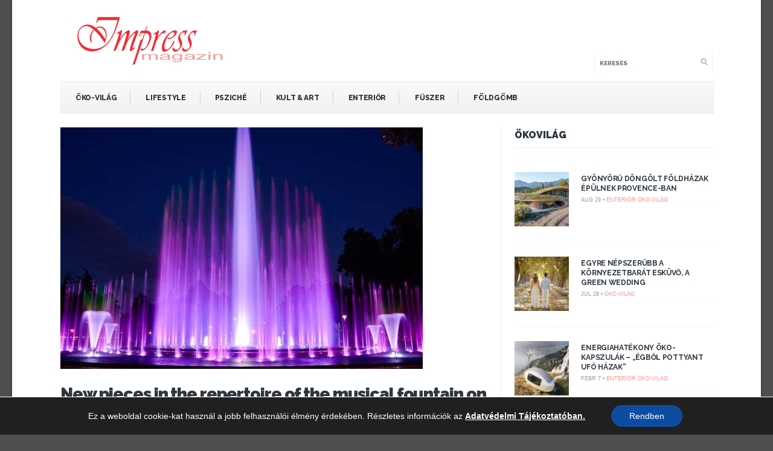

--- FILE ---
content_type: text/html; charset=UTF-8
request_url: https://impressmagazin.hu/new-pieces-in-the-repertoire-of-the-musical-fountain-on-margaret-island/
body_size: 16320
content:
<!DOCTYPE html>
<!--[if IE 6]>
<html id="ie6" lang="hu">
<![endif]-->
<!--[if IE 7]>
<html id="ie7" lang="hu">
<![endif]-->
<!--[if IE 8]>
<html id="ie8" lang="hu">
<![endif]-->
<!--[if !(IE 6) | !(IE 7) | !(IE 8)  ]><!-->
<html lang="hu">
<!--<![endif]-->
<head>
<meta charset="utf-8" />
<title>New pieces in the repertoire of the musical fountain on Margaret Island  - Impress Magazin</title>

<!-- Set the viewport width to device width for mobile -->


<meta name="viewport" content="width=device-width, initial-scale=1, maximum-scale=1" />



<link href='//fonts.googleapis.com/css?family=Abril+Fatface|Source+Sans+Pro:400,900,700|Roboto:900|BenchNine:700|Karla:700|Armata|Raleway:200:300:400:600,700,800,900|Stint+Ultra+Condensed|Merriweather|Arbutus+Slab|Open+Sans+Condensed:700|Archivo+Black|Carrois+Gothic|Patua+One|Questrial|Marvel:400,700|Gudea:400,700,400italic|Bitter:400,700,400italic|Passion+One:400,700|Jockey+One|Quicksand:400,300,700|Terminal+Dosis:400,800,300,600|Sansita+One|Changa+One|Paytone+One|Dorsa|Rochester|Bigshot+One|Open+Sans:300:400:600:700:800|Merienda+One|Six+Caps|Bevan|Oswald:700|Vidaloka|Droid+Sans|Josefin+Sans|Dancing+Script:400,700|Abel|Rokkitt|Droid+Serif' rel='stylesheet' type='text/css'/>
<meta name='robots' content='index, follow, max-image-preview:large, max-snippet:-1, max-video-preview:-1' />

	<!-- This site is optimized with the Yoast SEO plugin v19.13 - https://yoast.com/wordpress/plugins/seo/ -->
	<link rel="canonical" href="https://impressmagazin.hu/new-pieces-in-the-repertoire-of-the-musical-fountain-on-margaret-island/" />
	<meta property="og:locale" content="hu_HU" />
	<meta property="og:type" content="article" />
	<meta property="og:title" content="New pieces in the repertoire of the musical fountain on Margaret Island  - Impress Magazin" />
	<meta property="og:description" content="The musical fountain will be playing the already familiar list of musical pieces" />
	<meta property="og:url" content="https://impressmagazin.hu/new-pieces-in-the-repertoire-of-the-musical-fountain-on-margaret-island/" />
	<meta property="og:site_name" content="Impress Magazin" />
	<meta property="article:publisher" content="https://www.facebook.com/impressmagazin.hu/" />
	<meta property="article:published_time" content="2013-11-17T01:32:46+00:00" />
	<meta property="article:modified_time" content="2015-09-05T13:22:40+00:00" />
	<meta property="og:image" content="https://impressmagazin.hu/wp-content/uploads/2014/04/szerklead-szokokut.jpg" />
	<meta property="og:image:width" content="600" />
	<meta property="og:image:height" content="500" />
	<meta property="og:image:type" content="image/jpeg" />
	<meta name="author" content="Fazakas Virág" />
	<meta name="twitter:label1" content="Szerző:" />
	<meta name="twitter:data1" content="Fazakas Virág" />
	<meta name="twitter:label2" content="Becsült olvasási idő" />
	<meta name="twitter:data2" content="1 perc" />
	<script type="application/ld+json" class="yoast-schema-graph">{"@context":"https://schema.org","@graph":[{"@type":"WebPage","@id":"https://impressmagazin.hu/new-pieces-in-the-repertoire-of-the-musical-fountain-on-margaret-island/","url":"https://impressmagazin.hu/new-pieces-in-the-repertoire-of-the-musical-fountain-on-margaret-island/","name":"New pieces in the repertoire of the musical fountain on Margaret Island - Impress Magazin","isPartOf":{"@id":"https://impressmagazin.hu/#website"},"primaryImageOfPage":{"@id":"https://impressmagazin.hu/new-pieces-in-the-repertoire-of-the-musical-fountain-on-margaret-island/#primaryimage"},"image":{"@id":"https://impressmagazin.hu/new-pieces-in-the-repertoire-of-the-musical-fountain-on-margaret-island/#primaryimage"},"thumbnailUrl":"https://impressmagazin.hu/wp-content/uploads/2014/04/szerklead-szokokut.jpg","datePublished":"2013-11-17T01:32:46+00:00","dateModified":"2015-09-05T13:22:40+00:00","author":{"@id":"https://impressmagazin.hu/#/schema/person/d9c6f11710e759face5679e6fb0dfd61"},"breadcrumb":{"@id":"https://impressmagazin.hu/new-pieces-in-the-repertoire-of-the-musical-fountain-on-margaret-island/#breadcrumb"},"inLanguage":"hu","potentialAction":[{"@type":"ReadAction","target":["https://impressmagazin.hu/new-pieces-in-the-repertoire-of-the-musical-fountain-on-margaret-island/"]}]},{"@type":"ImageObject","inLanguage":"hu","@id":"https://impressmagazin.hu/new-pieces-in-the-repertoire-of-the-musical-fountain-on-margaret-island/#primaryimage","url":"https://impressmagazin.hu/wp-content/uploads/2014/04/szerklead-szokokut.jpg","contentUrl":"https://impressmagazin.hu/wp-content/uploads/2014/04/szerklead-szokokut.jpg","width":600,"height":500},{"@type":"BreadcrumbList","@id":"https://impressmagazin.hu/new-pieces-in-the-repertoire-of-the-musical-fountain-on-margaret-island/#breadcrumb","itemListElement":[{"@type":"ListItem","position":1,"name":"Kezdőlap","item":"https://impressmagazin.hu/"},{"@type":"ListItem","position":2,"name":"New pieces in the repertoire of the musical fountain on Margaret Island"}]},{"@type":"WebSite","@id":"https://impressmagazin.hu/#website","url":"https://impressmagazin.hu/","name":"Impress Magazin","description":"","potentialAction":[{"@type":"SearchAction","target":{"@type":"EntryPoint","urlTemplate":"https://impressmagazin.hu/?s={search_term_string}"},"query-input":"required name=search_term_string"}],"inLanguage":"hu"},{"@type":"Person","@id":"https://impressmagazin.hu/#/schema/person/d9c6f11710e759face5679e6fb0dfd61","name":"Fazakas Virág","url":"https://impressmagazin.hu/author/fazakasvirag/"}]}</script>
	<!-- / Yoast SEO plugin. -->


<link rel='dns-prefetch' href='//s.w.org' />
<link rel="alternate" type="application/rss+xml" title="Impress Magazin &raquo; hírcsatorna" href="https://impressmagazin.hu/feed/" />
<link rel="alternate" type="application/rss+xml" title="Impress Magazin &raquo; hozzászólás hírcsatorna" href="https://impressmagazin.hu/comments/feed/" />
<script type="text/javascript">
window._wpemojiSettings = {"baseUrl":"https:\/\/s.w.org\/images\/core\/emoji\/13.1.0\/72x72\/","ext":".png","svgUrl":"https:\/\/s.w.org\/images\/core\/emoji\/13.1.0\/svg\/","svgExt":".svg","source":{"concatemoji":"https:\/\/impressmagazin.hu\/wp-includes\/js\/wp-emoji-release.min.js?ver=5.9.12"}};
/*! This file is auto-generated */
!function(e,a,t){var n,r,o,i=a.createElement("canvas"),p=i.getContext&&i.getContext("2d");function s(e,t){var a=String.fromCharCode;p.clearRect(0,0,i.width,i.height),p.fillText(a.apply(this,e),0,0);e=i.toDataURL();return p.clearRect(0,0,i.width,i.height),p.fillText(a.apply(this,t),0,0),e===i.toDataURL()}function c(e){var t=a.createElement("script");t.src=e,t.defer=t.type="text/javascript",a.getElementsByTagName("head")[0].appendChild(t)}for(o=Array("flag","emoji"),t.supports={everything:!0,everythingExceptFlag:!0},r=0;r<o.length;r++)t.supports[o[r]]=function(e){if(!p||!p.fillText)return!1;switch(p.textBaseline="top",p.font="600 32px Arial",e){case"flag":return s([127987,65039,8205,9895,65039],[127987,65039,8203,9895,65039])?!1:!s([55356,56826,55356,56819],[55356,56826,8203,55356,56819])&&!s([55356,57332,56128,56423,56128,56418,56128,56421,56128,56430,56128,56423,56128,56447],[55356,57332,8203,56128,56423,8203,56128,56418,8203,56128,56421,8203,56128,56430,8203,56128,56423,8203,56128,56447]);case"emoji":return!s([10084,65039,8205,55357,56613],[10084,65039,8203,55357,56613])}return!1}(o[r]),t.supports.everything=t.supports.everything&&t.supports[o[r]],"flag"!==o[r]&&(t.supports.everythingExceptFlag=t.supports.everythingExceptFlag&&t.supports[o[r]]);t.supports.everythingExceptFlag=t.supports.everythingExceptFlag&&!t.supports.flag,t.DOMReady=!1,t.readyCallback=function(){t.DOMReady=!0},t.supports.everything||(n=function(){t.readyCallback()},a.addEventListener?(a.addEventListener("DOMContentLoaded",n,!1),e.addEventListener("load",n,!1)):(e.attachEvent("onload",n),a.attachEvent("onreadystatechange",function(){"complete"===a.readyState&&t.readyCallback()})),(n=t.source||{}).concatemoji?c(n.concatemoji):n.wpemoji&&n.twemoji&&(c(n.twemoji),c(n.wpemoji)))}(window,document,window._wpemojiSettings);
</script>
<style type="text/css">
img.wp-smiley,
img.emoji {
	display: inline !important;
	border: none !important;
	box-shadow: none !important;
	height: 1em !important;
	width: 1em !important;
	margin: 0 0.07em !important;
	vertical-align: -0.1em !important;
	background: none !important;
	padding: 0 !important;
}
</style>
	<link rel='stylesheet' id='style-css'  href='https://impressmagazin.hu/wp-content/themes/bolid/style.css?ver=5.9.12' type='text/css' media='all' />
<link rel='stylesheet' id='prettyPhoto-css'  href='https://impressmagazin.hu/wp-content/themes/bolid/styles/prettyPhoto.css?ver=5.9.12' type='text/css' media='all' />
<link rel='stylesheet' id='font-awesome.min-css'  href='https://impressmagazin.hu/wp-content/themes/bolid/styles/font-awesome.min.css?ver=5.9.12' type='text/css' media='all' />
<link rel='stylesheet' id='font-awesome-ie7-css'  href='https://impressmagazin.hu/wp-content/themes/bolid/styles/font-awesome-ie7.css?ver=5.9.12' type='text/css' media='all' />
<link rel='stylesheet' id='mobile.start-css'  href='https://impressmagazin.hu/wp-content/themes/bolid/styles/mobile.start.css?ver=5.9.12' type='text/css' media='all' />
<link rel='stylesheet' id='mobile-css'  href='https://impressmagazin.hu/wp-content/themes/bolid/styles/mobile.css?ver=5.9.12' type='text/css' media='all' />
<link rel='stylesheet' id='wp-block-library-css'  href='https://impressmagazin.hu/wp-includes/css/dist/block-library/style.min.css?ver=5.9.12' type='text/css' media='all' />
<style id='global-styles-inline-css' type='text/css'>
body{--wp--preset--color--black: #000000;--wp--preset--color--cyan-bluish-gray: #abb8c3;--wp--preset--color--white: #ffffff;--wp--preset--color--pale-pink: #f78da7;--wp--preset--color--vivid-red: #cf2e2e;--wp--preset--color--luminous-vivid-orange: #ff6900;--wp--preset--color--luminous-vivid-amber: #fcb900;--wp--preset--color--light-green-cyan: #7bdcb5;--wp--preset--color--vivid-green-cyan: #00d084;--wp--preset--color--pale-cyan-blue: #8ed1fc;--wp--preset--color--vivid-cyan-blue: #0693e3;--wp--preset--color--vivid-purple: #9b51e0;--wp--preset--gradient--vivid-cyan-blue-to-vivid-purple: linear-gradient(135deg,rgba(6,147,227,1) 0%,rgb(155,81,224) 100%);--wp--preset--gradient--light-green-cyan-to-vivid-green-cyan: linear-gradient(135deg,rgb(122,220,180) 0%,rgb(0,208,130) 100%);--wp--preset--gradient--luminous-vivid-amber-to-luminous-vivid-orange: linear-gradient(135deg,rgba(252,185,0,1) 0%,rgba(255,105,0,1) 100%);--wp--preset--gradient--luminous-vivid-orange-to-vivid-red: linear-gradient(135deg,rgba(255,105,0,1) 0%,rgb(207,46,46) 100%);--wp--preset--gradient--very-light-gray-to-cyan-bluish-gray: linear-gradient(135deg,rgb(238,238,238) 0%,rgb(169,184,195) 100%);--wp--preset--gradient--cool-to-warm-spectrum: linear-gradient(135deg,rgb(74,234,220) 0%,rgb(151,120,209) 20%,rgb(207,42,186) 40%,rgb(238,44,130) 60%,rgb(251,105,98) 80%,rgb(254,248,76) 100%);--wp--preset--gradient--blush-light-purple: linear-gradient(135deg,rgb(255,206,236) 0%,rgb(152,150,240) 100%);--wp--preset--gradient--blush-bordeaux: linear-gradient(135deg,rgb(254,205,165) 0%,rgb(254,45,45) 50%,rgb(107,0,62) 100%);--wp--preset--gradient--luminous-dusk: linear-gradient(135deg,rgb(255,203,112) 0%,rgb(199,81,192) 50%,rgb(65,88,208) 100%);--wp--preset--gradient--pale-ocean: linear-gradient(135deg,rgb(255,245,203) 0%,rgb(182,227,212) 50%,rgb(51,167,181) 100%);--wp--preset--gradient--electric-grass: linear-gradient(135deg,rgb(202,248,128) 0%,rgb(113,206,126) 100%);--wp--preset--gradient--midnight: linear-gradient(135deg,rgb(2,3,129) 0%,rgb(40,116,252) 100%);--wp--preset--duotone--dark-grayscale: url('#wp-duotone-dark-grayscale');--wp--preset--duotone--grayscale: url('#wp-duotone-grayscale');--wp--preset--duotone--purple-yellow: url('#wp-duotone-purple-yellow');--wp--preset--duotone--blue-red: url('#wp-duotone-blue-red');--wp--preset--duotone--midnight: url('#wp-duotone-midnight');--wp--preset--duotone--magenta-yellow: url('#wp-duotone-magenta-yellow');--wp--preset--duotone--purple-green: url('#wp-duotone-purple-green');--wp--preset--duotone--blue-orange: url('#wp-duotone-blue-orange');--wp--preset--font-size--small: 13px;--wp--preset--font-size--medium: 20px;--wp--preset--font-size--large: 36px;--wp--preset--font-size--x-large: 42px;}.has-black-color{color: var(--wp--preset--color--black) !important;}.has-cyan-bluish-gray-color{color: var(--wp--preset--color--cyan-bluish-gray) !important;}.has-white-color{color: var(--wp--preset--color--white) !important;}.has-pale-pink-color{color: var(--wp--preset--color--pale-pink) !important;}.has-vivid-red-color{color: var(--wp--preset--color--vivid-red) !important;}.has-luminous-vivid-orange-color{color: var(--wp--preset--color--luminous-vivid-orange) !important;}.has-luminous-vivid-amber-color{color: var(--wp--preset--color--luminous-vivid-amber) !important;}.has-light-green-cyan-color{color: var(--wp--preset--color--light-green-cyan) !important;}.has-vivid-green-cyan-color{color: var(--wp--preset--color--vivid-green-cyan) !important;}.has-pale-cyan-blue-color{color: var(--wp--preset--color--pale-cyan-blue) !important;}.has-vivid-cyan-blue-color{color: var(--wp--preset--color--vivid-cyan-blue) !important;}.has-vivid-purple-color{color: var(--wp--preset--color--vivid-purple) !important;}.has-black-background-color{background-color: var(--wp--preset--color--black) !important;}.has-cyan-bluish-gray-background-color{background-color: var(--wp--preset--color--cyan-bluish-gray) !important;}.has-white-background-color{background-color: var(--wp--preset--color--white) !important;}.has-pale-pink-background-color{background-color: var(--wp--preset--color--pale-pink) !important;}.has-vivid-red-background-color{background-color: var(--wp--preset--color--vivid-red) !important;}.has-luminous-vivid-orange-background-color{background-color: var(--wp--preset--color--luminous-vivid-orange) !important;}.has-luminous-vivid-amber-background-color{background-color: var(--wp--preset--color--luminous-vivid-amber) !important;}.has-light-green-cyan-background-color{background-color: var(--wp--preset--color--light-green-cyan) !important;}.has-vivid-green-cyan-background-color{background-color: var(--wp--preset--color--vivid-green-cyan) !important;}.has-pale-cyan-blue-background-color{background-color: var(--wp--preset--color--pale-cyan-blue) !important;}.has-vivid-cyan-blue-background-color{background-color: var(--wp--preset--color--vivid-cyan-blue) !important;}.has-vivid-purple-background-color{background-color: var(--wp--preset--color--vivid-purple) !important;}.has-black-border-color{border-color: var(--wp--preset--color--black) !important;}.has-cyan-bluish-gray-border-color{border-color: var(--wp--preset--color--cyan-bluish-gray) !important;}.has-white-border-color{border-color: var(--wp--preset--color--white) !important;}.has-pale-pink-border-color{border-color: var(--wp--preset--color--pale-pink) !important;}.has-vivid-red-border-color{border-color: var(--wp--preset--color--vivid-red) !important;}.has-luminous-vivid-orange-border-color{border-color: var(--wp--preset--color--luminous-vivid-orange) !important;}.has-luminous-vivid-amber-border-color{border-color: var(--wp--preset--color--luminous-vivid-amber) !important;}.has-light-green-cyan-border-color{border-color: var(--wp--preset--color--light-green-cyan) !important;}.has-vivid-green-cyan-border-color{border-color: var(--wp--preset--color--vivid-green-cyan) !important;}.has-pale-cyan-blue-border-color{border-color: var(--wp--preset--color--pale-cyan-blue) !important;}.has-vivid-cyan-blue-border-color{border-color: var(--wp--preset--color--vivid-cyan-blue) !important;}.has-vivid-purple-border-color{border-color: var(--wp--preset--color--vivid-purple) !important;}.has-vivid-cyan-blue-to-vivid-purple-gradient-background{background: var(--wp--preset--gradient--vivid-cyan-blue-to-vivid-purple) !important;}.has-light-green-cyan-to-vivid-green-cyan-gradient-background{background: var(--wp--preset--gradient--light-green-cyan-to-vivid-green-cyan) !important;}.has-luminous-vivid-amber-to-luminous-vivid-orange-gradient-background{background: var(--wp--preset--gradient--luminous-vivid-amber-to-luminous-vivid-orange) !important;}.has-luminous-vivid-orange-to-vivid-red-gradient-background{background: var(--wp--preset--gradient--luminous-vivid-orange-to-vivid-red) !important;}.has-very-light-gray-to-cyan-bluish-gray-gradient-background{background: var(--wp--preset--gradient--very-light-gray-to-cyan-bluish-gray) !important;}.has-cool-to-warm-spectrum-gradient-background{background: var(--wp--preset--gradient--cool-to-warm-spectrum) !important;}.has-blush-light-purple-gradient-background{background: var(--wp--preset--gradient--blush-light-purple) !important;}.has-blush-bordeaux-gradient-background{background: var(--wp--preset--gradient--blush-bordeaux) !important;}.has-luminous-dusk-gradient-background{background: var(--wp--preset--gradient--luminous-dusk) !important;}.has-pale-ocean-gradient-background{background: var(--wp--preset--gradient--pale-ocean) !important;}.has-electric-grass-gradient-background{background: var(--wp--preset--gradient--electric-grass) !important;}.has-midnight-gradient-background{background: var(--wp--preset--gradient--midnight) !important;}.has-small-font-size{font-size: var(--wp--preset--font-size--small) !important;}.has-medium-font-size{font-size: var(--wp--preset--font-size--medium) !important;}.has-large-font-size{font-size: var(--wp--preset--font-size--large) !important;}.has-x-large-font-size{font-size: var(--wp--preset--font-size--x-large) !important;}
</style>
<link rel='stylesheet' id='moove_gdpr_frontend-css'  href='https://impressmagazin.hu/wp-content/plugins/gdpr-cookie-compliance/dist/styles/gdpr-main-nf.css?ver=5.0.9' type='text/css' media='all' />
<style id='moove_gdpr_frontend-inline-css' type='text/css'>
				#moove_gdpr_cookie_modal .moove-gdpr-modal-content .moove-gdpr-tab-main h3.tab-title, 
				#moove_gdpr_cookie_modal .moove-gdpr-modal-content .moove-gdpr-tab-main span.tab-title,
				#moove_gdpr_cookie_modal .moove-gdpr-modal-content .moove-gdpr-modal-left-content #moove-gdpr-menu li a, 
				#moove_gdpr_cookie_modal .moove-gdpr-modal-content .moove-gdpr-modal-left-content #moove-gdpr-menu li button,
				#moove_gdpr_cookie_modal .moove-gdpr-modal-content .moove-gdpr-modal-left-content .moove-gdpr-branding-cnt a,
				#moove_gdpr_cookie_modal .moove-gdpr-modal-content .moove-gdpr-modal-footer-content .moove-gdpr-button-holder a.mgbutton, 
				#moove_gdpr_cookie_modal .moove-gdpr-modal-content .moove-gdpr-modal-footer-content .moove-gdpr-button-holder button.mgbutton,
				#moove_gdpr_cookie_modal .cookie-switch .cookie-slider:after, 
				#moove_gdpr_cookie_modal .cookie-switch .slider:after, 
				#moove_gdpr_cookie_modal .switch .cookie-slider:after, 
				#moove_gdpr_cookie_modal .switch .slider:after,
				#moove_gdpr_cookie_info_bar .moove-gdpr-info-bar-container .moove-gdpr-info-bar-content p, 
				#moove_gdpr_cookie_info_bar .moove-gdpr-info-bar-container .moove-gdpr-info-bar-content p a,
				#moove_gdpr_cookie_info_bar .moove-gdpr-info-bar-container .moove-gdpr-info-bar-content a.mgbutton, 
				#moove_gdpr_cookie_info_bar .moove-gdpr-info-bar-container .moove-gdpr-info-bar-content button.mgbutton,
				#moove_gdpr_cookie_modal .moove-gdpr-modal-content .moove-gdpr-tab-main .moove-gdpr-tab-main-content h1, 
				#moove_gdpr_cookie_modal .moove-gdpr-modal-content .moove-gdpr-tab-main .moove-gdpr-tab-main-content h2, 
				#moove_gdpr_cookie_modal .moove-gdpr-modal-content .moove-gdpr-tab-main .moove-gdpr-tab-main-content h3, 
				#moove_gdpr_cookie_modal .moove-gdpr-modal-content .moove-gdpr-tab-main .moove-gdpr-tab-main-content h4, 
				#moove_gdpr_cookie_modal .moove-gdpr-modal-content .moove-gdpr-tab-main .moove-gdpr-tab-main-content h5, 
				#moove_gdpr_cookie_modal .moove-gdpr-modal-content .moove-gdpr-tab-main .moove-gdpr-tab-main-content h6,
				#moove_gdpr_cookie_modal .moove-gdpr-modal-content.moove_gdpr_modal_theme_v2 .moove-gdpr-modal-title .tab-title,
				#moove_gdpr_cookie_modal .moove-gdpr-modal-content.moove_gdpr_modal_theme_v2 .moove-gdpr-tab-main h3.tab-title, 
				#moove_gdpr_cookie_modal .moove-gdpr-modal-content.moove_gdpr_modal_theme_v2 .moove-gdpr-tab-main span.tab-title,
				#moove_gdpr_cookie_modal .moove-gdpr-modal-content.moove_gdpr_modal_theme_v2 .moove-gdpr-branding-cnt a {
					font-weight: inherit				}
			#moove_gdpr_cookie_modal,#moove_gdpr_cookie_info_bar,.gdpr_cookie_settings_shortcode_content{font-family:inherit}#moove_gdpr_save_popup_settings_button{background-color:#373737;color:#fff}#moove_gdpr_save_popup_settings_button:hover{background-color:#000}#moove_gdpr_cookie_info_bar .moove-gdpr-info-bar-container .moove-gdpr-info-bar-content a.mgbutton,#moove_gdpr_cookie_info_bar .moove-gdpr-info-bar-container .moove-gdpr-info-bar-content button.mgbutton{background-color:#0c4da2}#moove_gdpr_cookie_modal .moove-gdpr-modal-content .moove-gdpr-modal-footer-content .moove-gdpr-button-holder a.mgbutton,#moove_gdpr_cookie_modal .moove-gdpr-modal-content .moove-gdpr-modal-footer-content .moove-gdpr-button-holder button.mgbutton,.gdpr_cookie_settings_shortcode_content .gdpr-shr-button.button-green{background-color:#0c4da2;border-color:#0c4da2}#moove_gdpr_cookie_modal .moove-gdpr-modal-content .moove-gdpr-modal-footer-content .moove-gdpr-button-holder a.mgbutton:hover,#moove_gdpr_cookie_modal .moove-gdpr-modal-content .moove-gdpr-modal-footer-content .moove-gdpr-button-holder button.mgbutton:hover,.gdpr_cookie_settings_shortcode_content .gdpr-shr-button.button-green:hover{background-color:#fff;color:#0c4da2}#moove_gdpr_cookie_modal .moove-gdpr-modal-content .moove-gdpr-modal-close i,#moove_gdpr_cookie_modal .moove-gdpr-modal-content .moove-gdpr-modal-close span.gdpr-icon{background-color:#0c4da2;border:1px solid #0c4da2}#moove_gdpr_cookie_info_bar span.moove-gdpr-infobar-allow-all.focus-g,#moove_gdpr_cookie_info_bar span.moove-gdpr-infobar-allow-all:focus,#moove_gdpr_cookie_info_bar button.moove-gdpr-infobar-allow-all.focus-g,#moove_gdpr_cookie_info_bar button.moove-gdpr-infobar-allow-all:focus,#moove_gdpr_cookie_info_bar span.moove-gdpr-infobar-reject-btn.focus-g,#moove_gdpr_cookie_info_bar span.moove-gdpr-infobar-reject-btn:focus,#moove_gdpr_cookie_info_bar button.moove-gdpr-infobar-reject-btn.focus-g,#moove_gdpr_cookie_info_bar button.moove-gdpr-infobar-reject-btn:focus,#moove_gdpr_cookie_info_bar span.change-settings-button.focus-g,#moove_gdpr_cookie_info_bar span.change-settings-button:focus,#moove_gdpr_cookie_info_bar button.change-settings-button.focus-g,#moove_gdpr_cookie_info_bar button.change-settings-button:focus{-webkit-box-shadow:0 0 1px 3px #0c4da2;-moz-box-shadow:0 0 1px 3px #0c4da2;box-shadow:0 0 1px 3px #0c4da2}#moove_gdpr_cookie_modal .moove-gdpr-modal-content .moove-gdpr-modal-close i:hover,#moove_gdpr_cookie_modal .moove-gdpr-modal-content .moove-gdpr-modal-close span.gdpr-icon:hover,#moove_gdpr_cookie_info_bar span[data-href]>u.change-settings-button{color:#0c4da2}#moove_gdpr_cookie_modal .moove-gdpr-modal-content .moove-gdpr-modal-left-content #moove-gdpr-menu li.menu-item-selected a span.gdpr-icon,#moove_gdpr_cookie_modal .moove-gdpr-modal-content .moove-gdpr-modal-left-content #moove-gdpr-menu li.menu-item-selected button span.gdpr-icon{color:inherit}#moove_gdpr_cookie_modal .moove-gdpr-modal-content .moove-gdpr-modal-left-content #moove-gdpr-menu li a span.gdpr-icon,#moove_gdpr_cookie_modal .moove-gdpr-modal-content .moove-gdpr-modal-left-content #moove-gdpr-menu li button span.gdpr-icon{color:inherit}#moove_gdpr_cookie_modal .gdpr-acc-link{line-height:0;font-size:0;color:transparent;position:absolute}#moove_gdpr_cookie_modal .moove-gdpr-modal-content .moove-gdpr-modal-close:hover i,#moove_gdpr_cookie_modal .moove-gdpr-modal-content .moove-gdpr-modal-left-content #moove-gdpr-menu li a,#moove_gdpr_cookie_modal .moove-gdpr-modal-content .moove-gdpr-modal-left-content #moove-gdpr-menu li button,#moove_gdpr_cookie_modal .moove-gdpr-modal-content .moove-gdpr-modal-left-content #moove-gdpr-menu li button i,#moove_gdpr_cookie_modal .moove-gdpr-modal-content .moove-gdpr-modal-left-content #moove-gdpr-menu li a i,#moove_gdpr_cookie_modal .moove-gdpr-modal-content .moove-gdpr-tab-main .moove-gdpr-tab-main-content a:hover,#moove_gdpr_cookie_info_bar.moove-gdpr-dark-scheme .moove-gdpr-info-bar-container .moove-gdpr-info-bar-content a.mgbutton:hover,#moove_gdpr_cookie_info_bar.moove-gdpr-dark-scheme .moove-gdpr-info-bar-container .moove-gdpr-info-bar-content button.mgbutton:hover,#moove_gdpr_cookie_info_bar.moove-gdpr-dark-scheme .moove-gdpr-info-bar-container .moove-gdpr-info-bar-content a:hover,#moove_gdpr_cookie_info_bar.moove-gdpr-dark-scheme .moove-gdpr-info-bar-container .moove-gdpr-info-bar-content button:hover,#moove_gdpr_cookie_info_bar.moove-gdpr-dark-scheme .moove-gdpr-info-bar-container .moove-gdpr-info-bar-content span.change-settings-button:hover,#moove_gdpr_cookie_info_bar.moove-gdpr-dark-scheme .moove-gdpr-info-bar-container .moove-gdpr-info-bar-content button.change-settings-button:hover,#moove_gdpr_cookie_info_bar.moove-gdpr-dark-scheme .moove-gdpr-info-bar-container .moove-gdpr-info-bar-content u.change-settings-button:hover,#moove_gdpr_cookie_info_bar span[data-href]>u.change-settings-button,#moove_gdpr_cookie_info_bar.moove-gdpr-dark-scheme .moove-gdpr-info-bar-container .moove-gdpr-info-bar-content a.mgbutton.focus-g,#moove_gdpr_cookie_info_bar.moove-gdpr-dark-scheme .moove-gdpr-info-bar-container .moove-gdpr-info-bar-content button.mgbutton.focus-g,#moove_gdpr_cookie_info_bar.moove-gdpr-dark-scheme .moove-gdpr-info-bar-container .moove-gdpr-info-bar-content a.focus-g,#moove_gdpr_cookie_info_bar.moove-gdpr-dark-scheme .moove-gdpr-info-bar-container .moove-gdpr-info-bar-content button.focus-g,#moove_gdpr_cookie_info_bar.moove-gdpr-dark-scheme .moove-gdpr-info-bar-container .moove-gdpr-info-bar-content a.mgbutton:focus,#moove_gdpr_cookie_info_bar.moove-gdpr-dark-scheme .moove-gdpr-info-bar-container .moove-gdpr-info-bar-content button.mgbutton:focus,#moove_gdpr_cookie_info_bar.moove-gdpr-dark-scheme .moove-gdpr-info-bar-container .moove-gdpr-info-bar-content a:focus,#moove_gdpr_cookie_info_bar.moove-gdpr-dark-scheme .moove-gdpr-info-bar-container .moove-gdpr-info-bar-content button:focus,#moove_gdpr_cookie_info_bar.moove-gdpr-dark-scheme .moove-gdpr-info-bar-container .moove-gdpr-info-bar-content span.change-settings-button.focus-g,span.change-settings-button:focus,button.change-settings-button.focus-g,button.change-settings-button:focus,#moove_gdpr_cookie_info_bar.moove-gdpr-dark-scheme .moove-gdpr-info-bar-container .moove-gdpr-info-bar-content u.change-settings-button.focus-g,#moove_gdpr_cookie_info_bar.moove-gdpr-dark-scheme .moove-gdpr-info-bar-container .moove-gdpr-info-bar-content u.change-settings-button:focus{color:#0c4da2}#moove_gdpr_cookie_modal .moove-gdpr-branding.focus-g span,#moove_gdpr_cookie_modal .moove-gdpr-modal-content .moove-gdpr-tab-main a.focus-g,#moove_gdpr_cookie_modal .moove-gdpr-modal-content .moove-gdpr-tab-main .gdpr-cd-details-toggle.focus-g{color:#0c4da2}#moove_gdpr_cookie_modal.gdpr_lightbox-hide{display:none}
</style>
<script type='text/javascript' src='https://impressmagazin.hu/wp-includes/js/jquery/jquery.min.js?ver=3.6.0' id='jquery-core-js'></script>
<script type='text/javascript' src='https://impressmagazin.hu/wp-includes/js/jquery/jquery-migrate.min.js?ver=3.3.2' id='jquery-migrate-js'></script>
<link rel="https://api.w.org/" href="https://impressmagazin.hu/wp-json/" /><link rel="alternate" type="application/json" href="https://impressmagazin.hu/wp-json/wp/v2/posts/6357" /><link rel="EditURI" type="application/rsd+xml" title="RSD" href="https://impressmagazin.hu/xmlrpc.php?rsd" />
<link rel="wlwmanifest" type="application/wlwmanifest+xml" href="https://impressmagazin.hu/wp-includes/wlwmanifest.xml" /> 
<meta name="generator" content="WordPress 5.9.12" />
<link rel='shortlink' href='https://impressmagazin.hu/?p=6357' />
<link rel="alternate" type="application/json+oembed" href="https://impressmagazin.hu/wp-json/oembed/1.0/embed?url=https%3A%2F%2Fimpressmagazin.hu%2Fnew-pieces-in-the-repertoire-of-the-musical-fountain-on-margaret-island%2F" />
<link rel="alternate" type="text/xml+oembed" href="https://impressmagazin.hu/wp-json/oembed/1.0/embed?url=https%3A%2F%2Fimpressmagazin.hu%2Fnew-pieces-in-the-repertoire-of-the-musical-fountain-on-margaret-island%2F&#038;format=xml" />
<style type="text/css">
    #sec-navigation, #top-nav  {
        display: none;
    }
    img#logo{
    margin:26px 0;
    overflow:hidden;
    float:left;
    }
    .slidercol {
     min-height: 660px
    }
    .slidercol-cat{
     float:left;
     width:68.5%;
     overflow:hidden;
     padding:0;
     margin:0 1.5% 20px 0;
     min-height: 580px
    }
    .social_buttons_row {
     float: left;

    }

    .social_buttons_row .fbshare {
        float: left;
        padding-left: 10px;
    }
    .social_buttons_row .fblike  {

        padding-left: 10px;
        float: left;
    }
     .social_buttons_row .gplus  {
        padding-top: 11px;
        padding-left: 10px;
        float: left;
    }
	.social_buttons_row .pinit {
		display:block;float: left;margin-top: 10px;margin-left: -20px;
	}
	.social_buttons_row .twitter {
		display:block;float: left;margin-top: 10px;margin-left: 10px;
	}
    .social_buttons_row .social_like_cont  {
            padding-top: 6px;
            float:left;
            font-weight: bold;
    }
    .widgetcol_big {
     /* height: 400px; */
     /* overflow: hidden; */
    }

    h1.post{
        margin:5px 0 10px 0;
        padding:0;
        letter-spacing:-0.04em;
        text-transform: none;
        -moz-transition: all 0.2s ease-in;
        -webkit-transition: all 0.2s ease-in;
        -o-transition: all 0.2s ease-in;
        transition: all 0.2s ease-in;
        -ms-transition: all 0.2s ease-in;
        font: 900 28px/1.2em "Raleway",sans-serif;
    }
   .newsletter  {
	 /* border: 1px solid #e4e4e4; */
	 padding: 0px 0px;
   }
   input.newsletter-firstname,
   input.newsletter-email,
   input.newsletter-submit   {
	padding-top: 0!important;
	padding-bottom: 0!important;

   }
   input:required {
	border:0 none;
   }
   </style><!-- Vergo Shortcodes CSS -->
<link href="https://impressmagazin.hu/wp-content/themes/bolid/functions/css/shortcodes.css" rel="stylesheet" type="text/css" />

<!-- Vergo Styling -->
<style type="text/css">
.flexslider a.flex-prev,.flexslider a.flex-next,.nav>li>ul,.container {background-color:#ffffff}
ul#serinfo-nav{border-color:#ffffff !important}
.body2,.header_scroll,.headbg,.header_noslide,#footer,.services h3 i,#portfolio-list>li>span,#content>span,li.main h3
		{background-color:#4f4f4f}
#nav li a,.nav>li>a,h2.widget
		{border-color:#4f4f4f}
#serinfo,#serinfo-nav li.current,#navigation{background-color:#f9f9f9}
#sidebar p input[type=submit],span.ribbon,a#triggernav,a#triggernav-sec,a.fromhome,.imgwrap,a.mainbutton,a.itembutton,.page-numbers.current,a.comment-reply-link,#submit,#comments .navigation a,.tagssingle a,.contact-form .submit,.intro,li.main h2,.plan-bottom a,.scrollTo_top a,.gallery-item, submit{background-color:#F34747}
a.moreposts,.meta span,.meta a{color:#F34747 !important}
body{background-color:#4f4f4f}
h2.widget{border-color:#4f4f4f !important}
.body1 a, a:link, a:visited{color:#2E373F}
span>a.moreposts{color:#2E373F !important}
a:hover,.body1 a:hover,#serinfo a:hover,.nav>li.sfHover>a,.nav>li.current-menu-item>a,#serinfo-nav li.current a,#sec-nav>li.current-menu-item>a{color:#F34747  !important}
.nav>li>a:hover,.nav>li.current-menu-ancestor>a,.nav>li.current-menu-item>a,.nav>li.sfHover>a,.nav>li.current-menu-item>a{border-bottom-color:#F34747 !important}
.body2 a,a.body2 {color:#fff}

		.body2 a:hover,p.body2 a:hover{color:#F34747!important}
.archivepost li,#comments,#header,#sec-navigation,#core_bg,.seccol li,.teaser,.meta,.etabs,.tab,.widgetflexslider,.widgetcol,.widgetcol_small,#sec-nav>li>a,ul#serinfo,#serinfo-nav li.current,#hometab,#navigation,.nav>li>a,#sidebar h2,.ad300,.searchformhead input.s,.searchform input.s,.nav>li>ul,#main-nav>li,.nav li ul li a,.pagination,input, textarea,input checkbox,input radio,select, file{border-color:#ededed  !important}
body,#sec-nav,input, textarea,input checkbox,input radio,select, file,h3.sd-title {font:400 14px/2.2em Arial, sans-serif;color:#545454}
h2.ads{color:#545454}
.body2 {font:400 11px/2.2em Arial, sans-serif;color:#fff}
.body2 h2,.body2 h3,.tickerwrap>span {color:#fff !important}
.intro h1,.intro h1 a,a.itembutton,a.mainbutton,.page-numbers.current{color:}
h1 {font:900 25px/1.5em "Raleway", sans-serif;color:#2E373F}#block ul li h2 {font-family:"Raleway", sans-serif}h2 {font:900 16px/1.2em "Raleway", sans-serif;color:#3d3d3d}h2.widget>a {color:#3d3d3d}h2.post {font:900 28px/1.2em "Raleway", sans-serif;color:#3d3d3d}#sidebar h2 {color:#3d3d3d}h3,h3#reply-title,#respond h3 {font:600 20px/1.5em "Raleway", sans-serif;color:#222222 !important}h4 {font:400 14px/1.5em "Open Sans", sans-serif;color:#222222}h5 {font:400 14px/1.5em "Raleway", sans-serif;color:#222222}h6 {font:400 14px/1.5em "Raleway", sans-serif;color:#222222}
#nav li a,.nav>li>a,ul#serinfo-nav li a,#sec-nav>li>a,.searchformhead>input.s,.tickerwrap>span {font:800 12px/1.7em "Raleway", sans-serif;color:#2E373F}.tab-post small a,.taggs a {color:#545454}
</style>
<link rel="icon" href="https://impressmagazin.hu/wp-content/uploads/2019/04/cropped-impress-favicon-32x32.png" sizes="32x32" />
<link rel="icon" href="https://impressmagazin.hu/wp-content/uploads/2019/04/cropped-impress-favicon-192x192.png" sizes="192x192" />
<link rel="apple-touch-icon" href="https://impressmagazin.hu/wp-content/uploads/2019/04/cropped-impress-favicon-180x180.png" />
<meta name="msapplication-TileImage" content="https://impressmagazin.hu/wp-content/uploads/2019/04/cropped-impress-favicon-270x270.png" />
		<style type="text/css" id="wp-custom-css">
			.entry p {
	font-size: 15px;
}
 
.content_link {
	color: #3366ff!important;
}
.ribbon{
	display: none;
}

		</style>
		</head>

     
<body class="post-template-default single single-post postid-6357 single-format-standard">


<div class="container  container_shadow upper"> 


<div id="top-nav" class="body2"> 

	
</div> 
	<header id="header">

        <nav id="sec-navigation">
        
       		<a id="triggernav-sec" href="#">MENÜ</a>
        
            	              
        </nav>

        <div style="clear: both;"></div>
        
                        
            <a class="homelink" href="https://impressmagazin.hu/">
            
                <img id="logo" src="http://impressmagazin.hu/wp-content/uploads/2013/10/implogouj.jpg" alt="Impress Magazin"/>
                    
            </a>
                
            <div style="float:right; padding-top: 8%;"><form class="searchformhead" method="get" action="https://impressmagazin.hu">
<input type="text" name="s" class="s" size="30" value="Keresés" onfocus="if (this.value = '') {this.value = '';}" onblur="if (this.value == '') {this.value = 'Keresés';}" /><input type="submit" class="searchSubmit" value="" />
</form></div>
                  
          
          	          
          
          	
              
          	<a id="triggernav" href="#">MENÜ</a>
          
            <nav id="navigation">
            
                <ul id="main-nav" class="nav custom-nav"><li id="menu-item-1753" class="menu-item menu-item-type-taxonomy menu-item-object-category menu-item-1753"><a href="https://impressmagazin.hu/tema/okovilag/">ÖKO-világ</a></li>
<li id="menu-item-490" class="menu-item menu-item-type-taxonomy menu-item-object-category menu-item-490"><a href="https://impressmagazin.hu/tema/lifestyle/">LifeStyle</a></li>
<li id="menu-item-491" class="menu-item menu-item-type-taxonomy menu-item-object-category menu-item-491"><a href="https://impressmagazin.hu/tema/pszichologia/">Psziché</a></li>
<li id="menu-item-485" class="menu-item menu-item-type-taxonomy menu-item-object-category current-post-ancestor current-menu-parent current-post-parent menu-item-485"><a href="https://impressmagazin.hu/tema/kult/">Kult &amp; Art</a></li>
<li id="menu-item-488" class="menu-item menu-item-type-taxonomy menu-item-object-category menu-item-488"><a href="https://impressmagazin.hu/tema/enterior/">Enteriőr</a></li>
<li id="menu-item-487" class="menu-item menu-item-type-taxonomy menu-item-object-category menu-item-487"><a href="https://impressmagazin.hu/tema/fuszer/">Fűszer</a></li>
<li id="menu-item-492" class="menu-item menu-item-type-taxonomy menu-item-object-category menu-item-492"><a href="https://impressmagazin.hu/tema/foldgomb/">Földgömb</a></li>
</ul>	                  
            </nav>
            
    </header>
   
 <!--    <div class="ad300"><h2 class="ads">HIRDETÉS</h2>   --> 
  <!--    	 -->
 <!--     </div> -->
	
	<div style="clear: both;"></div><div id='fb-root'></div>
					<script type='text/javascript'>
						window.fbAsyncInit = function()
						{
							FB.init({appId: null, status: true, cookie: true, xfbml: true});
						};
						(function()
						{
							var e = document.createElement('script'); e.async = true;
							e.src = document.location.protocol + '//connect.facebook.net/hu_HU/all.js';
							document.getElementById('fb-root').appendChild(e);
						}());
					</script>	
					
<div id="core">

	<div id="content">

        	<div class="post-6357 post type-post status-publish format-standard has-post-thumbnail hentry category-kult tag-budapest-life">

			
			<img width="600" height="400" src="https://impressmagazin.hu/wp-content/uploads/2014/04/szerklead-szokokut-600x400.jpg" class="main-single wp-post-image" alt="" srcset="https://impressmagazin.hu/wp-content/uploads/2014/04/szerklead-szokokut-600x400.jpg 600w, https://impressmagazin.hu/wp-content/uploads/2014/04/szerklead-szokokut-332x220.jpg 332w" sizes="(max-width: 600px) 100vw, 600px" />

			<div style="clear: both;"></div>

            <div class="entry">

            <span class="ribbon"><span class="ribbon_icon"><i class="icon-file-alt"></i></span></span>
 			            <h1 class="post">New pieces in the repertoire of the musical fountain on Margaret Island</h1>
		    <p class="meta">nov 17 &bull; <a href="https://impressmagazin.hu/tema/kult/" rel="category tag">Kult &amp; Art</a>  &bull; Impress Magazin </p>

            
            <div style="clear: both;"></div>


                    <div class="hrline"></div>

										<p><b>The musical fountain will be playing the already familiar list of musical pieces until 25 April but after Easter, the repertoire will be extended by new pieces.</b></p>
<p><b><span id="more-6357"></span></b></p>
<p>The water theatre of the musical fountain at MargaretIsland is one of the special programmes of summer nights. It is fascinating to watch the choreographed moves of the jets of water dance to the music of the fountain.</p>
<h3><b>New pieces of music</b></h3>
<p>Until 25 April, the fountain will be playing Spring from the Four Seasons from Vivaldi, Cecilia by Garfunkel, one of the Hungarian Dances from Brahms and Let Me Down Slow by the Rolling Stones from the previous programme, but after 25 April there will be new pieces. The audience will hear Blue Danube by Johann Strauss, the Triumphal March by Verdi, an extract of the Hungarian Rhapsody by Liszt, as well as Bend It by Dave Dee Dozy Beaky Mick &amp; Tich, and I Hope by Rebecca Ferguson.</p>
<p>There will a new block of music for children, which will be played twice a day, once in the morning and once in the afternoon. Moreover, from May to July, every month a new piece of music will be introduced to please the visitors: the Radetzky March by Johann Strauss, You Really Got Me by The Kinks as well as Hey by Brother Avicii will be played to the audience.</p>
<p><span style="color: #0000ff;">Az eredeti cikk</span><span style="text-decoration: underline; color: #ff0000;"> <a href="http://impressmagazin.hu/megujul-a-margitszigeti-szokokut-repertoarja/"><span style="color: #ff0000; text-decoration: underline;"><b>MAGYARUL: itt </b></span></a></span></p>
<p align="right">INTERLANGUAGE Nyelviskola csapata<br />
<strong><span style="text-decoration: underline;"><span style="color: #800080;"><br />
</span></span></strong></p>
<p>musical fountain &#8211; zenélő kút<br />
repertoire – repertoár<br />
audience – közönség<br />
jets of water – vízsugarak</p>
                    <div class="social_buttons_row"><div class="social_like_cont">Tetszik a cikk?</div><div class="fblike"> <fb:like href="http://impressmagazin.hu/new-pieces-in-the-repertoire-of-the-musical-fountain-on-margaret-island/" layout="button_count" show_faces="false" width="400" action="like" colorscheme="light" send="false"/></fb:like></div><div class="fbshare"><fb:share-button type="button" href="http://impressmagazin.hu/new-pieces-in-the-repertoire-of-the-musical-fountain-on-margaret-island/"  ></fb:share-button></div></div><div style="clear:both"></div><div class="social_buttons_row"><div style="margin-top:10px;width:325px" class="fb-page" data-href="https://www.facebook.com/impressmagazin.hu/" data-small-header="true" data-adapt-container-width="true" data-width="325" data-hide-cover="false" data-show-facepile="false"><blockquote cite="https://www.facebook.com/impressmagazin.hu/" class="fb-xfbml-parse-ignore"><a href="https://www.facebook.com/impressmagazin.hu/">Impress Magazin</a></blockquote></div></div><div style="clear:both"></div>                    
                    <p class="tagssingle"><a href="https://impressmagazin.hu/cimke/budapest-life/" rel="tag">Budapest life</a></p>
                    <div class="hrline"></div>


							<h3 class="additional">Kapcsolódó cikkek</h3>
			<ul class="related">	
				
			<div id='fb-root'></div>
					<script type='text/javascript'>
						window.fbAsyncInit = function()
						{
							FB.init({appId: null, status: true, cookie: true, xfbml: true});
						};
						(function()
						{
							var e = document.createElement('script'); e.async = true;
							e.src = document.location.protocol + '//connect.facebook.net/hu_HU/all.js';
							document.getElementById('fb-root').appendChild(e);
						}());
					</script>	
					            <li><span class="ribbon"><span class="ribbon_icon"><i class="icon-file-alt"></i></span></span>                        
				                
                     <a href="https://impressmagazin.hu/the-lavender-festival-in-tihany-has-started/" title="The Lavender Festival in Tihany has started" >
                     
                            <img width="218" height="240" src="https://impressmagazin.hu/wp-content/uploads/2014/06/szerklead21-218x240.jpg" class="attachment-carousel size-carousel wp-post-image" alt="" loading="lazy" title="" />                            
                     </a>
                     
                                
					                    <p><a class="title" href="https://impressmagazin.hu/the-lavender-festival-in-tihany-has-started/" title="The Lavender Festival in Tihany has started">The Lavender Festival in Tihany has started</a></p>

			</li>
			            <li><span class="ribbon"><span class="ribbon_icon"><i class="icon-file-alt"></i></span></span>                        
				                
                     <a href="https://impressmagazin.hu/a-six-storey-high-swimming-complex-to-be-built-on-the-pest-side-of-the-danube/" title="A six-storey-high swimming complex to be built on the Pest side of the Danube" >
                     
                            <img width="218" height="240" src="https://impressmagazin.hu/wp-content/uploads/2014/02/szerklead23-218x240.jpg" class="attachment-carousel size-carousel wp-post-image" alt="" loading="lazy" title="" />                            
                     </a>
                     
                                
					                    <p><a class="title" href="https://impressmagazin.hu/a-six-storey-high-swimming-complex-to-be-built-on-the-pest-side-of-the-danube/" title="A six-storey-high swimming complex to be built on the Pest side of the Danube">A six-storey-high swimming complex to be built on the Pest side of the Danube</a></p>

			</li>
			            <li><span class="ribbon"><span class="ribbon_icon"><i class="icon-file-alt"></i></span></span>                        
				                
                     <a href="https://impressmagazin.hu/folk-pubs-in-the-city-centre/" title="Hungarian folk pubs in the city centre" >
                     
                            <img width="218" height="240" src="https://impressmagazin.hu/wp-content/uploads/2014/02/szerklead111-218x240.jpg" class="attachment-carousel size-carousel wp-post-image" alt="" loading="lazy" title="" />                            
                     </a>
                     
                                
					                    <p><a class="title" href="https://impressmagazin.hu/folk-pubs-in-the-city-centre/" title="Hungarian folk pubs in the city centre">Hungarian folk pubs in the city centre</a></p>

			</li>
						</ul>
			<div style="clear: both;"></div>
                    
                    <div style="clear: both;"></div>


                    


<div id="comments">

	<p class="nocomments">Megjegyzés írás zárolva!</p>



</div><!-- #comments -->

                    <p>
                        <span class="fl" style="width:45%;">&laquo; <a href="https://impressmagazin.hu/public-bicycle-sharing-scheme-will-be-launched-in-april-the-list-of-docking-stations-attached/" rel="prev">Public bicycle sharing scheme will be launched in April – the list of docking stations attached</a></span>                        <span class="fr" style="width:45%; text-align:right"><a href="https://impressmagazin.hu/the-new-design-for-szell-kalman-square/" rel="next">The new design for Széll Kálmán square</a> &raquo;</span>
                    </p>

                    <div style="clear: both;"></div>

                    </div>

            </div>

	
                <div style="clear: both;"></div>

        </div>




        <div id="sidebar">

        		<div class="widgetable">
			
				
			<h2 class="homepage"><a href="https://impressmagazin.hu/tema/okovilag/">Ökovilág</a></h2>
			
			            <ul style="margin-bottom:15px;">
			<div id='fb-root'></div>
					<script type='text/javascript'>
						window.fbAsyncInit = function()
						{
							FB.init({appId: null, status: true, cookie: true, xfbml: true});
						};
						(function()
						{
							var e = document.createElement('script'); e.async = true;
							e.src = document.location.protocol + '//connect.facebook.net/hu_HU/all.js';
							document.getElementById('fb-root').appendChild(e);
						}());
					</script>	
					
			<li class="fblock">
                    
					                         <a href="https://impressmagazin.hu/gyonyoru-dongolt-fold-hazak-epulnek-provence-ban/" title="Gyönyörű döngölt földházak épülnek Provence-ban" >
                         <img width="90" height="90" src="https://impressmagazin.hu/wp-content/uploads/2024/08/provance0-90x90.jpg" class="attachment-widgets size-widgets wp-post-image" alt="" loading="lazy" title="" srcset="https://impressmagazin.hu/wp-content/uploads/2024/08/provance0-90x90.jpg 90w, https://impressmagazin.hu/wp-content/uploads/2024/08/provance0-150x150.jpg 150w, https://impressmagazin.hu/wp-content/uploads/2024/08/provance0-55x55.jpg 55w" sizes="(max-width: 90px) 100vw, 90px" />                         </a>
                                            
                    <h3 class="upperfont"><a href="https://impressmagazin.hu/gyonyoru-dongolt-fold-hazak-epulnek-provence-ban/" title="Gyönyörű döngölt földházak épülnek Provence-ban">Gyönyörű döngölt földházak épülnek Provence-ban</a></h3>
                    <p class="meta">aug 29 &bull;  <a href="https://impressmagazin.hu/tema/enterior/" rel="category tag">Enteriőr</a> <a href="https://impressmagazin.hu/tema/okovilag/" rel="category tag">ÖKO-világ</a></p>
                                            
			</li>

			
			<li class="fblock">
                    
					                         <a href="https://impressmagazin.hu/egyre-nepszerubb-a-kornyezetbarat-eskuvo-a-green-wedding/" title="Egyre népszerűbb a környezetbarát esküvő, a green wedding" >
                         <img width="90" height="90" src="https://impressmagazin.hu/wp-content/uploads/2024/04/green-wedding-lead-90x90.jpg" class="attachment-widgets size-widgets wp-post-image" alt="" loading="lazy" title="" srcset="https://impressmagazin.hu/wp-content/uploads/2024/04/green-wedding-lead-90x90.jpg 90w, https://impressmagazin.hu/wp-content/uploads/2024/04/green-wedding-lead-150x150.jpg 150w, https://impressmagazin.hu/wp-content/uploads/2024/04/green-wedding-lead-55x55.jpg 55w" sizes="(max-width: 90px) 100vw, 90px" />                         </a>
                                            
                    <h3 class="upperfont"><a href="https://impressmagazin.hu/egyre-nepszerubb-a-kornyezetbarat-eskuvo-a-green-wedding/" title="Egyre népszerűbb a környezetbarát esküvő, a green wedding">Egyre népszerűbb a környezetbarát esküvő, a green wedding</a></h3>
                    <p class="meta">júl 28 &bull;  <a href="https://impressmagazin.hu/tema/okovilag/" rel="category tag">ÖKO-világ</a></p>
                                            
			</li>

			
			<li class="fblock">
                    
					                         <a href="https://impressmagazin.hu/jonnek-az-oko-kapszulak-otthon-modern-hippiknek/" title="Energiahatékony öko-kapszulák &#8211; &#8222;égből pottyant ufó házak&#8221;" >
                         <img width="90" height="90" src="https://impressmagazin.hu/wp-content/uploads/2024/09/ecocapsule1-90x90.jpg" class="attachment-widgets size-widgets wp-post-image" alt="" loading="lazy" title="" srcset="https://impressmagazin.hu/wp-content/uploads/2024/09/ecocapsule1-90x90.jpg 90w, https://impressmagazin.hu/wp-content/uploads/2024/09/ecocapsule1-150x150.jpg 150w, https://impressmagazin.hu/wp-content/uploads/2024/09/ecocapsule1-55x55.jpg 55w" sizes="(max-width: 90px) 100vw, 90px" />                         </a>
                                            
                    <h3 class="upperfont"><a href="https://impressmagazin.hu/jonnek-az-oko-kapszulak-otthon-modern-hippiknek/" title="Energiahatékony öko-kapszulák &#8211; &#8222;égből pottyant ufó házak&#8221;">Energiahatékony öko-kapszulák &#8211; &#8222;égből pottyant ufó házak&#8221;</a></h3>
                    <p class="meta">febr 7 &bull;  <a href="https://impressmagazin.hu/tema/enterior/" rel="category tag">Enteriőr</a> <a href="https://impressmagazin.hu/tema/okovilag/" rel="category tag">ÖKO-világ</a></p>
                                            
			</li>

			
			<li class="fblock">
                    
					                         <a href="https://impressmagazin.hu/megnyitotta-kapuit-a-vilag-legnagyobb-fa-repulotere/" title="Megnyitotta kapuit a világ legnagyobb fából épült repülőtere" >
                         <img width="90" height="90" src="https://impressmagazin.hu/wp-content/uploads/2024/09/portlandairport0-90x90.jpg" class="attachment-widgets size-widgets wp-post-image" alt="" loading="lazy" title="" srcset="https://impressmagazin.hu/wp-content/uploads/2024/09/portlandairport0-90x90.jpg 90w, https://impressmagazin.hu/wp-content/uploads/2024/09/portlandairport0-150x150.jpg 150w, https://impressmagazin.hu/wp-content/uploads/2024/09/portlandairport0-55x55.jpg 55w" sizes="(max-width: 90px) 100vw, 90px" />                         </a>
                                            
                    <h3 class="upperfont"><a href="https://impressmagazin.hu/megnyitotta-kapuit-a-vilag-legnagyobb-fa-repulotere/" title="Megnyitotta kapuit a világ legnagyobb fából épült repülőtere">Megnyitotta kapuit a világ legnagyobb fából épült repülőtere</a></h3>
                    <p class="meta">szept 4 &bull;  <a href="https://impressmagazin.hu/tema/okovilag/" rel="category tag">ÖKO-világ</a></p>
                                            
			</li>

						</ul>

		
				
				
			<h2 class="homepage"><a href="https://impressmagazin.hu/tema/lifestyle/">LifeStyle</a></h2>
			
			            <ul style="margin-bottom:15px;">
			<div id='fb-root'></div>
					<script type='text/javascript'>
						window.fbAsyncInit = function()
						{
							FB.init({appId: null, status: true, cookie: true, xfbml: true});
						};
						(function()
						{
							var e = document.createElement('script'); e.async = true;
							e.src = document.location.protocol + '//connect.facebook.net/hu_HU/all.js';
							document.getElementById('fb-root').appendChild(e);
						}());
					</script>	
					
			<li class="fblock">
                    
					                         <a href="https://impressmagazin.hu/ezert-erdemes-figyelni-a-lakas-mikroklimajara-minden-evszakban/" title="Ezért érdemes figyelni a lakás mikroklímájára minden évszakban" >
                         <img width="90" height="90" src="https://impressmagazin.hu/wp-content/uploads/2025/12/home-1-90x90.jpg" class="attachment-widgets size-widgets wp-post-image" alt="" loading="lazy" title="" srcset="https://impressmagazin.hu/wp-content/uploads/2025/12/home-1-90x90.jpg 90w, https://impressmagazin.hu/wp-content/uploads/2025/12/home-1-150x150.jpg 150w, https://impressmagazin.hu/wp-content/uploads/2025/12/home-1-55x55.jpg 55w" sizes="(max-width: 90px) 100vw, 90px" />                         </a>
                                            
                    <h3 class="upperfont"><a href="https://impressmagazin.hu/ezert-erdemes-figyelni-a-lakas-mikroklimajara-minden-evszakban/" title="Ezért érdemes figyelni a lakás mikroklímájára minden évszakban">Ezért érdemes figyelni a lakás mikroklímájára minden évszakban</a></h3>
                    <p class="meta">dec 5 &bull;  <a href="https://impressmagazin.hu/tema/lifestyle/" rel="category tag">LifeStyle</a></p>
                                            
			</li>

			
			<li class="fblock">
                    
					                         <a href="https://impressmagazin.hu/induljatok-egyutt-turazni-a-legjobb-turacipok-minden-csaladtag-szamara/" title="Induljatok együtt túrázni – a legjobb túracipők minden családtag számára" >
                         <img width="90" height="90" src="https://impressmagazin.hu/wp-content/uploads/2025/11/noi-turabakancs-90x90.jpg" class="attachment-widgets size-widgets wp-post-image" alt="" loading="lazy" title="" srcset="https://impressmagazin.hu/wp-content/uploads/2025/11/noi-turabakancs-90x90.jpg 90w, https://impressmagazin.hu/wp-content/uploads/2025/11/noi-turabakancs-150x150.jpg 150w, https://impressmagazin.hu/wp-content/uploads/2025/11/noi-turabakancs-55x55.jpg 55w" sizes="(max-width: 90px) 100vw, 90px" />                         </a>
                                            
                    <h3 class="upperfont"><a href="https://impressmagazin.hu/induljatok-egyutt-turazni-a-legjobb-turacipok-minden-csaladtag-szamara/" title="Induljatok együtt túrázni – a legjobb túracipők minden családtag számára">Induljatok együtt túrázni – a legjobb túracipők minden családtag számára</a></h3>
                    <p class="meta">nov 23 &bull;  <a href="https://impressmagazin.hu/tema/lifestyle/" rel="category tag">LifeStyle</a></p>
                                            
			</li>

			
			<li class="fblock">
                    
					                         <a href="https://impressmagazin.hu/melyik-noi-penztarca-modell-a-legpraktikusabb/" title="Melyik női pénztárca modell a legpraktikusabb?" >
                         <img width="90" height="90" src="https://impressmagazin.hu/wp-content/uploads/2025/10/wallet1-90x90.jpg" class="attachment-widgets size-widgets wp-post-image" alt="" loading="lazy" title="" srcset="https://impressmagazin.hu/wp-content/uploads/2025/10/wallet1-90x90.jpg 90w, https://impressmagazin.hu/wp-content/uploads/2025/10/wallet1-150x150.jpg 150w, https://impressmagazin.hu/wp-content/uploads/2025/10/wallet1-55x55.jpg 55w" sizes="(max-width: 90px) 100vw, 90px" />                         </a>
                                            
                    <h3 class="upperfont"><a href="https://impressmagazin.hu/melyik-noi-penztarca-modell-a-legpraktikusabb/" title="Melyik női pénztárca modell a legpraktikusabb?">Melyik női pénztárca modell a legpraktikusabb?</a></h3>
                    <p class="meta">okt 17 &bull;  <a href="https://impressmagazin.hu/tema/lifestyle/" rel="category tag">LifeStyle</a></p>
                                            
			</li>

						</ul>

		
				
				
			<h2 class="homepage"><a href="https://impressmagazin.hu/tema/foldgomb/">Földgömb</a></h2>
			
			            <ul style="margin-bottom:15px;">
			<div id='fb-root'></div>
					<script type='text/javascript'>
						window.fbAsyncInit = function()
						{
							FB.init({appId: null, status: true, cookie: true, xfbml: true});
						};
						(function()
						{
							var e = document.createElement('script'); e.async = true;
							e.src = document.location.protocol + '//connect.facebook.net/hu_HU/all.js';
							document.getElementById('fb-root').appendChild(e);
						}());
					</script>	
					
			<li class="fblock">
                    
					                         <a href="https://impressmagazin.hu/hid-kanyarog-hosszaban-egy-folyo-kozepen/" title="Híd egy folyó közepén &#8211; lebegő sétánynak is nevezik" >
                         <img width="90" height="90" src="https://impressmagazin.hu/wp-content/uploads/2020/02/hid-folyon-01-90x90.jpg" class="attachment-widgets size-widgets wp-post-image" alt="híd folyón" loading="lazy" title="" srcset="https://impressmagazin.hu/wp-content/uploads/2020/02/hid-folyon-01-90x90.jpg 90w, https://impressmagazin.hu/wp-content/uploads/2020/02/hid-folyon-01-150x150.jpg 150w, https://impressmagazin.hu/wp-content/uploads/2020/02/hid-folyon-01-55x55.jpg 55w" sizes="(max-width: 90px) 100vw, 90px" />                         </a>
                                            
                    <h3 class="upperfont"><a href="https://impressmagazin.hu/hid-kanyarog-hosszaban-egy-folyo-kozepen/" title="Híd egy folyó közepén &#8211; lebegő sétánynak is nevezik">Híd egy folyó közepén &#8211; lebegő sétánynak is nevezik</a></h3>
                    <p class="meta">okt 11 &bull;  <a href="https://impressmagazin.hu/tema/foldgomb/" rel="category tag">Földgömb</a></p>
                                            
			</li>

			
			<li class="fblock">
                    
					                         <a href="https://impressmagazin.hu/a-legszebb-szabadstrandok-a-dunakanyarban/" title="A legszebb szabadstrandok a Dunakanyarban" >
                         <img width="90" height="90" src="https://impressmagazin.hu/wp-content/uploads/2019/08/Kisoroszi-02-1-90x90.jpg" class="attachment-widgets size-widgets wp-post-image" alt="" loading="lazy" title="" srcset="https://impressmagazin.hu/wp-content/uploads/2019/08/Kisoroszi-02-1-90x90.jpg 90w, https://impressmagazin.hu/wp-content/uploads/2019/08/Kisoroszi-02-1-150x150.jpg 150w, https://impressmagazin.hu/wp-content/uploads/2019/08/Kisoroszi-02-1-55x55.jpg 55w" sizes="(max-width: 90px) 100vw, 90px" />                         </a>
                                            
                    <h3 class="upperfont"><a href="https://impressmagazin.hu/a-legszebb-szabadstrandok-a-dunakanyarban/" title="A legszebb szabadstrandok a Dunakanyarban">A legszebb szabadstrandok a Dunakanyarban</a></h3>
                    <p class="meta">aug 12 &bull;  <a href="https://impressmagazin.hu/tema/foldgomb/" rel="category tag">Földgömb</a></p>
                                            
			</li>

			
			<li class="fblock">
                    
					                         <a href="https://impressmagazin.hu/300-eves-fatorzsbe-vajt-templom-egy-eldugott-gorog-faluban/" title="Ez a pici fatörzs templom Görögországban a Világörökség része" >
                         <img width="90" height="90" src="https://impressmagazin.hu/wp-content/uploads/2023/10/gorog-fatorzs-templom2-90x90.jpg" class="attachment-widgets size-widgets wp-post-image" alt="" loading="lazy" title="" srcset="https://impressmagazin.hu/wp-content/uploads/2023/10/gorog-fatorzs-templom2-90x90.jpg 90w, https://impressmagazin.hu/wp-content/uploads/2023/10/gorog-fatorzs-templom2-150x150.jpg 150w, https://impressmagazin.hu/wp-content/uploads/2023/10/gorog-fatorzs-templom2-55x55.jpg 55w" sizes="(max-width: 90px) 100vw, 90px" />                         </a>
                                            
                    <h3 class="upperfont"><a href="https://impressmagazin.hu/300-eves-fatorzsbe-vajt-templom-egy-eldugott-gorog-faluban/" title="Ez a pici fatörzs templom Görögországban a Világörökség része">Ez a pici fatörzs templom Görögországban a Világörökség része</a></h3>
                    <p class="meta">szept 24 &bull;  <a href="https://impressmagazin.hu/tema/foldgomb/" rel="category tag">Földgömb</a></p>
                                            
			</li>

			
			<li class="fblock">
                    
					                         <a href="https://impressmagazin.hu/termeszet-alkotta-furdomedence-thassos-szigeten/" title="Természet alkotta fürdőmedence Thassos szigetén a Giola lagúna &#8211; Görögországban" >
                         <img width="90" height="90" src="https://impressmagazin.hu/wp-content/uploads/2015/05/szerklead-giola-90x90.jpg" class="attachment-widgets size-widgets wp-post-image" alt="" loading="lazy" title="" srcset="https://impressmagazin.hu/wp-content/uploads/2015/05/szerklead-giola-90x90.jpg 90w, https://impressmagazin.hu/wp-content/uploads/2015/05/szerklead-giola-150x150.jpg 150w, https://impressmagazin.hu/wp-content/uploads/2015/05/szerklead-giola-55x55.jpg 55w" sizes="(max-width: 90px) 100vw, 90px" />                         </a>
                                            
                    <h3 class="upperfont"><a href="https://impressmagazin.hu/termeszet-alkotta-furdomedence-thassos-szigeten/" title="Természet alkotta fürdőmedence Thassos szigetén a Giola lagúna &#8211; Görögországban">Természet alkotta fürdőmedence Thassos szigetén a Giola lagúna &#8211; Görögországban</a></h3>
                    <p class="meta">aug 14 &bull;  <a href="https://impressmagazin.hu/tema/foldgomb/" rel="category tag">Földgömb</a></p>
                                            
			</li>

						</ul>

		
				
				
			<h2 class="homepage"><a href="https://impressmagazin.hu/tema/enterior/">Enteriőr</a></h2>
			
			            <ul style="margin-bottom:15px;">
			<div id='fb-root'></div>
					<script type='text/javascript'>
						window.fbAsyncInit = function()
						{
							FB.init({appId: null, status: true, cookie: true, xfbml: true});
						};
						(function()
						{
							var e = document.createElement('script'); e.async = true;
							e.src = document.location.protocol + '//connect.facebook.net/hu_HU/all.js';
							document.getElementById('fb-root').appendChild(e);
						}());
					</script>	
					
			<li class="fblock">
                    
					                         <a href="https://impressmagazin.hu/premium-etkezo-butorok-osszehangolasa/" title="Prémium étkező bútorok összehangolása" >
                         <img width="90" height="90" src="https://impressmagazin.hu/wp-content/uploads/2025/10/dining-room2-90x90.jpg" class="attachment-widgets size-widgets wp-post-image" alt="" loading="lazy" title="" srcset="https://impressmagazin.hu/wp-content/uploads/2025/10/dining-room2-90x90.jpg 90w, https://impressmagazin.hu/wp-content/uploads/2025/10/dining-room2-150x150.jpg 150w, https://impressmagazin.hu/wp-content/uploads/2025/10/dining-room2-55x55.jpg 55w" sizes="(max-width: 90px) 100vw, 90px" />                         </a>
                                            
                    <h3 class="upperfont"><a href="https://impressmagazin.hu/premium-etkezo-butorok-osszehangolasa/" title="Prémium étkező bútorok összehangolása">Prémium étkező bútorok összehangolása</a></h3>
                    <p class="meta">okt 31 &bull;  <a href="https://impressmagazin.hu/tema/enterior/" rel="category tag">Enteriőr</a></p>
                                            
			</li>

			
			<li class="fblock">
                    
					                         <a href="https://impressmagazin.hu/gyonyoru-dongolt-fold-hazak-epulnek-provence-ban/" title="Gyönyörű döngölt földházak épülnek Provence-ban" >
                         <img width="90" height="90" src="https://impressmagazin.hu/wp-content/uploads/2024/08/provance0-90x90.jpg" class="attachment-widgets size-widgets wp-post-image" alt="" loading="lazy" title="" srcset="https://impressmagazin.hu/wp-content/uploads/2024/08/provance0-90x90.jpg 90w, https://impressmagazin.hu/wp-content/uploads/2024/08/provance0-150x150.jpg 150w, https://impressmagazin.hu/wp-content/uploads/2024/08/provance0-55x55.jpg 55w" sizes="(max-width: 90px) 100vw, 90px" />                         </a>
                                            
                    <h3 class="upperfont"><a href="https://impressmagazin.hu/gyonyoru-dongolt-fold-hazak-epulnek-provence-ban/" title="Gyönyörű döngölt földházak épülnek Provence-ban">Gyönyörű döngölt földházak épülnek Provence-ban</a></h3>
                    <p class="meta">aug 29 &bull;  <a href="https://impressmagazin.hu/tema/enterior/" rel="category tag">Enteriőr</a> <a href="https://impressmagazin.hu/tema/okovilag/" rel="category tag">ÖKO-világ</a></p>
                                            
			</li>

			
			<li class="fblock">
                    
					                         <a href="https://impressmagazin.hu/kismama-tippek-hogyan-rendezd-be-a-babaszobat-kis-helyen-is-praktikusan/" title="Kismama tippek: Hogyan rendezd be a babaszobát kis helyen is praktikusan?" >
                         <img width="90" height="90" src="https://impressmagazin.hu/wp-content/uploads/2025/08/baby-room-90x90.jpg" class="attachment-widgets size-widgets wp-post-image" alt="" loading="lazy" title="" srcset="https://impressmagazin.hu/wp-content/uploads/2025/08/baby-room-90x90.jpg 90w, https://impressmagazin.hu/wp-content/uploads/2025/08/baby-room-150x150.jpg 150w, https://impressmagazin.hu/wp-content/uploads/2025/08/baby-room-55x55.jpg 55w" sizes="(max-width: 90px) 100vw, 90px" />                         </a>
                                            
                    <h3 class="upperfont"><a href="https://impressmagazin.hu/kismama-tippek-hogyan-rendezd-be-a-babaszobat-kis-helyen-is-praktikusan/" title="Kismama tippek: Hogyan rendezd be a babaszobát kis helyen is praktikusan?">Kismama tippek: Hogyan rendezd be a babaszobát kis helyen is praktikusan?</a></h3>
                    <p class="meta">aug 4 &bull;  <a href="https://impressmagazin.hu/tema/enterior/" rel="category tag">Enteriőr</a></p>
                                            
			</li>

						</ul>

		
			
</div>
        </div>

    <div id="core_bg"></div>

</div><!-- #core -->
<div id="footer" class="body2">
    
    	<div class="threecol first"> 
    
		                
    </div>
    
    
    <div class="threecol">
    
		                
    </div>
    
    <div class="threecol"> 
    
		                
    </div>
    
    <div class="threecol"> 
    
		                
    </div>   
    
    <div class="aboutus">
        
        <div style="clear: both;"></div>
    
                <div style="clear: both;"></div>
        
         <p><a href="//impressmagazin.hu/impresszum/">Impresszum</a> | <a href="//impressmagazin.hu/szerzoi-jogok/">Szerzői jogok</a>  
| <a href="//impressmagazin.hu/adatkezelesi-tajekoztato/">Adatvédelmi Tájékoztató</a>        
        <div style="clear: both;"></div>
        
        <div class="aboutus_social">

			<ul class="social-menu">




















</ul>        
    	</div> 
    
    </div>
    
</div> <!-- /#footer  -->

    <div id="copyright">
            
        <div class="fl">
        </div>
    
    
        <div class="fl">
        
                
                <p>&copy; 2026 Impress Magazin |  Minden jog fenntartva! </p> 
                
                            
        </div>
    
        <div class="fr">
        
            <p></p>            
        </div>
              
    </div> 
    
</div>
        

<div class="scrollTo_top" style="display: block">

    <a title="Scroll to top" href="#">
    
    	<i class="icon-double-angle-up"></i>
        
    </a>
    
</div>

	<!--copyscapeskip-->
	<aside id="moove_gdpr_cookie_info_bar" class="moove-gdpr-info-bar-hidden moove-gdpr-align-center moove-gdpr-dark-scheme gdpr_infobar_postion_bottom" aria-label="GDPR Cookie Banner" style="display: none;">
	<div class="moove-gdpr-info-bar-container">
		<div class="moove-gdpr-info-bar-content">
		
<div class="moove-gdpr-cookie-notice">
  <p>Ez a weboldal cookie-kat használ a jobb felhasználói élmény érdekében. Részletes információk az <strong><span style="text-decoration: underline"><a href="http://impressmagazin.hu/adatkezelesi-tajekoztato/">Adatvédelmi Tájékoztatóban.</a></span></strong></p>
</div>
<!--  .moove-gdpr-cookie-notice -->
		
<div class="moove-gdpr-button-holder">
			<button class="mgbutton moove-gdpr-infobar-allow-all gdpr-fbo-0" aria-label="Rendben" >Rendben</button>
		</div>
<!--  .button-container -->
		</div>
		<!-- moove-gdpr-info-bar-content -->
	</div>
	<!-- moove-gdpr-info-bar-container -->
	</aside>
	<!-- #moove_gdpr_cookie_info_bar -->
	<!--/copyscapeskip-->
<script type="text/javascript" async src="//assets.pinterest.com/js/pinit.js"></script><script type="text/javascript">
  window.___gcfg = {lang: 'hu'};
  (function() {
    var po = document.createElement('script'); po.type = 'text/javascript'; po.async = true;
    po.src = 'https://apis.google.com/js/plusone.js';
    var s = document.getElementsByTagName('script')[0]; s.parentNode.insertBefore(po, s);
  })();
</script>
<script>!function(d,s,id){var js,fjs=d.getElementsByTagName(s)[0],p=/^http:/.test(d.location)?'http':'https';if(!d.getElementById(id)){js=d.createElement(s);js.id=id;js.src=p+'://platform.twitter.com/widgets.js';fjs.parentNode.insertBefore(js,fjs);}}(document, 'script', 'twitter-wjs');</script>
<!-- Start of StatCounter Code for Default Guide -->
<script type="text/javascript">
var sc_project=9365655; 
var sc_invisible=1; 
var sc_security="e434dd4c"; 
var scJsHost = (("https:" == document.location.protocol) ?
"https://secure." : "http://www.");
document.write("<sc"+"ript type='text/javascript' src='" +
scJsHost+
"statcounter.com/counter/counter.js'></"+"script>");
</script>
<noscript><div class="statcounter"><a title="látogató
számláló" href="http://www.statcounter.hu/"
target="_blank"><img class="statcounter"
src="http://c.statcounter.com/9365655/0/e434dd4c/1/"
alt="látogató számláló"></a></div></noscript>
<!-- End of StatCounter Code for Default Guide -->
<script type='text/javascript' src='https://impressmagazin.hu/wp-content/themes/bolid/js/tabs.js?ver=5.9.12' id='tabs-js'></script>
<script type='text/javascript' src='https://impressmagazin.hu/wp-content/themes/bolid/functions/js/shortcodes.js?ver=5.9.12' id='tmnf-shortcodes-js'></script>
<script type='text/javascript' src='https://impressmagazin.hu/wp-content/themes/bolid/js/jquery.flexslider-min.js?ver=5.9.12' id='jquery.flexslider-min-js'></script>
<script type='text/javascript' src='https://impressmagazin.hu/wp-content/themes/bolid/js/jquery.flexslider.start.main.js?ver=5.9.12' id='jquery.flexslider.start.main-js'></script>
<script type='text/javascript' src='https://impressmagazin.hu/wp-content/themes/bolid/js/jquery.flexslider.start.carousel.js?ver=5.9.12' id='jquery.flexslider.start.carousel-js'></script>
<script type='text/javascript' id='moove_gdpr_frontend-js-extra'>
/* <![CDATA[ */
var moove_frontend_gdpr_scripts = {"ajaxurl":"https:\/\/impressmagazin.hu\/wp-admin\/admin-ajax.php","post_id":"6357","plugin_dir":"https:\/\/impressmagazin.hu\/wp-content\/plugins\/gdpr-cookie-compliance","show_icons":"all","is_page":"","ajax_cookie_removal":"false","strict_init":"2","enabled_default":{"strict":1,"third_party":0,"advanced":0,"performance":0,"preference":0},"geo_location":"false","force_reload":"false","is_single":"1","hide_save_btn":"false","current_user":"0","cookie_expiration":"365","script_delay":"2000","close_btn_action":"1","close_btn_rdr":"","scripts_defined":"{\"cache\":true,\"header\":\"\",\"body\":\"\",\"footer\":\"\",\"thirdparty\":{\"header\":\"\",\"body\":\"\",\"footer\":\"\"},\"strict\":{\"header\":\"\",\"body\":\"\",\"footer\":\"\"},\"advanced\":{\"header\":\"\",\"body\":\"\",\"footer\":\"\"}}","gdpr_scor":"true","wp_lang":"","wp_consent_api":"false","gdpr_nonce":"b71d2774b0"};
/* ]]> */
</script>
<script type='text/javascript' src='https://impressmagazin.hu/wp-content/plugins/gdpr-cookie-compliance/dist/scripts/main.js?ver=5.0.9' id='moove_gdpr_frontend-js'></script>
<script type='text/javascript' id='moove_gdpr_frontend-js-after'>
var gdpr_consent__strict = "false"
var gdpr_consent__thirdparty = "false"
var gdpr_consent__advanced = "false"
var gdpr_consent__performance = "false"
var gdpr_consent__preference = "false"
var gdpr_consent__cookies = ""
</script>
<script type='text/javascript' src='https://impressmagazin.hu/wp-content/themes/bolid/js/superfish.js?ver=5.9.12' id='superfish-js'></script>
<script type='text/javascript' src='https://impressmagazin.hu/wp-content/themes/bolid/js/jquery.hoverIntent.minified.js?ver=5.9.12' id='jquery.hoverIntent.minified-js'></script>
<script type='text/javascript' src='https://impressmagazin.hu/wp-content/themes/bolid/js/css3-mediaqueries.js?ver=5.9.12' id='css3-mediaqueries-js'></script>
<script type='text/javascript' src='https://impressmagazin.hu/wp-content/themes/bolid/js/jquery.prettyPhoto.js?ver=5.9.12' id='prettyPhoto-js'></script>
<script type='text/javascript' src='https://impressmagazin.hu/wp-content/themes/bolid/js/jquery.li-scroller.1.0.js?ver=5.9.12' id='jquery.li-scroller.1.0-js'></script>
<script type='text/javascript' src='https://impressmagazin.hu/wp-content/themes/bolid/js/ownScript.js?ver=5.9.12' id='ownScript-js'></script>
<script type='text/javascript' src='https://impressmagazin.hu/wp-content/themes/bolid/js/mobile.js?ver=5.9.12' id='mobile-js'></script>
<script type='text/javascript' src='https://impressmagazin.hu/wp-includes/js/comment-reply.min.js?ver=5.9.12' id='comment-reply-js'></script>

    
	<!--copyscapeskip-->
	<!-- V1 -->
	<dialog id="moove_gdpr_cookie_modal" class="gdpr_lightbox-hide" aria-modal="true" aria-label="GDPR Settings Screen">
	<div class="moove-gdpr-modal-content moove-clearfix logo-position-left moove_gdpr_modal_theme_v1">
		    
		<button class="moove-gdpr-modal-close" autofocus aria-label="Close GDPR Cookie Settings">
			<span class="gdpr-sr-only">Close GDPR Cookie Settings</span>
			<span class="gdpr-icon moovegdpr-arrow-close"></span>
		</button>
				<div class="moove-gdpr-modal-left-content">
		
<div class="moove-gdpr-company-logo-holder">
	<img src="http://impressmagazin.hu/wp-content/plugins/gdpr-cookie-compliance/dist/images/gdpr-logo.png" alt="Impress Magazin"   width="350"  height="233"  class="img-responsive" />
</div>
<!--  .moove-gdpr-company-logo-holder -->
		<ul id="moove-gdpr-menu">
			
<li class="menu-item-on menu-item-privacy_overview menu-item-selected">
	<button data-href="#privacy_overview" class="moove-gdpr-tab-nav" aria-label="Adatvédelmi áttekintés">
	<span class="gdpr-nav-tab-title">Adatvédelmi áttekintés</span>
	</button>
</li>

	<li class="menu-item-strict-necessary-cookies menu-item-off">
	<button data-href="#strict-necessary-cookies" class="moove-gdpr-tab-nav" aria-label="Feltétlenül szükséges sütik">
		<span class="gdpr-nav-tab-title">Feltétlenül szükséges sütik</span>
	</button>
	</li>





		</ul>
		
<div class="moove-gdpr-branding-cnt">
			<a href="https://wordpress.org/plugins/gdpr-cookie-compliance/" rel="noopener noreferrer" target="_blank" class='moove-gdpr-branding'>Powered by&nbsp; <span>GDPR Cookie Compliance</span></a>
		</div>
<!--  .moove-gdpr-branding -->
		</div>
		<!--  .moove-gdpr-modal-left-content -->
		<div class="moove-gdpr-modal-right-content">
		<div class="moove-gdpr-modal-title">
			 
		</div>
		<!-- .moove-gdpr-modal-ritle -->
		<div class="main-modal-content">

			<div class="moove-gdpr-tab-content">
			
<div id="privacy_overview" class="moove-gdpr-tab-main">
		<span class="tab-title">Adatvédelmi áttekintés</span>
		<div class="moove-gdpr-tab-main-content">
	<p>Ez a weboldal sütiket használ, hogy a lehető legjobb felhasználói élményt nyújthassuk. A cookie-k információit tárolja a böngészőjében, és olyan funkciókat lát el, mint a felismerés, amikor visszatér a weboldalunkra, és segítjük a csapatunkat abban, hogy megértsék, hogy a weboldal mely részei érdekesek és hasznosak.</p>
		</div>
	<!--  .moove-gdpr-tab-main-content -->

</div>
<!-- #privacy_overview -->
			
  <div id="strict-necessary-cookies" class="moove-gdpr-tab-main" style="display:none">
    <span class="tab-title">Feltétlenül szükséges sütik</span>
    <div class="moove-gdpr-tab-main-content">
      <p>A feltétlenül szükséges sütiket mindig engedélyezni kell, hogy elmenthessük a beállításokat a sütik további kezeléséhez.</p>
      <div class="moove-gdpr-status-bar ">
        <div class="gdpr-cc-form-wrap">
          <div class="gdpr-cc-form-fieldset">
            <label class="cookie-switch" for="moove_gdpr_strict_cookies">    
              <span class="gdpr-sr-only">Enable or Disable Cookies</span>        
              <input type="checkbox" aria-label="Feltétlenül szükséges sütik"  value="check" name="moove_gdpr_strict_cookies" id="moove_gdpr_strict_cookies">
              <span class="cookie-slider cookie-round gdpr-sr" data-text-enable="Engedélyez" data-text-disabled="Elutasít">
                <span class="gdpr-sr-label">
                  <span class="gdpr-sr-enable">Engedélyez</span>
                  <span class="gdpr-sr-disable">Elutasít</span>
                </span>
              </span>
            </label>
          </div>
          <!-- .gdpr-cc-form-fieldset -->
        </div>
        <!-- .gdpr-cc-form-wrap -->
      </div>
      <!-- .moove-gdpr-status-bar -->
                                              
    </div>
    <!--  .moove-gdpr-tab-main-content -->
  </div>
  <!-- #strict-necesarry-cookies -->
			
			
									
			</div>
			<!--  .moove-gdpr-tab-content -->
		</div>
		<!--  .main-modal-content -->
		<div class="moove-gdpr-modal-footer-content">
			<div class="moove-gdpr-button-holder">
						<button class="mgbutton moove-gdpr-modal-allow-all button-visible" aria-label="Összes engedélyezése">Összes engedélyezése</button>
								<button class="mgbutton moove-gdpr-modal-save-settings button-visible" aria-label="Beállítások mentése">Beállítások mentése</button>
				</div>
<!--  .moove-gdpr-button-holder -->
		</div>
		<!--  .moove-gdpr-modal-footer-content -->
		</div>
		<!--  .moove-gdpr-modal-right-content -->

		<div class="moove-clearfix"></div>

	</div>
	<!--  .moove-gdpr-modal-content -->
	</dialog>
	<!-- #moove_gdpr_cookie_modal -->
	<!--/copyscapeskip-->

<!-- Global site tag (gtag.js) - Google Analytics -->
<script async src="https://www.googletagmanager.com/gtag/js?id=G-WMRHCTGGDS"></script>
<script>
  window.dataLayer = window.dataLayer || [];
  function gtag(){dataLayer.push(arguments);}
  gtag('js', new Date());

  gtag('config', 'G-WMRHCTGGDS');
</script>


<script>
  (function(i,s,o,g,r,a,m){i['GoogleAnalyticsObject']=r;i[r]=i[r]||function(){
  (i[r].q=i[r].q||[]).push(arguments)},i[r].l=1*new Date();a=s.createElement(o),
  m=s.getElementsByTagName(o)[0];a.async=1;a.src=g;m.parentNode.insertBefore(a,m)
  })(window,document,'script','//www.google-analytics.com/analytics.js','ga');

  ga('create', 'UA-72235913-1', 'auto');
  ga('send', 'pageview');

</script>

<!-- Facebook Pixel Code -->
<script>
  !function(f,b,e,v,n,t,s)
  {if(f.fbq)return;n=f.fbq=function(){n.callMethod?
  n.callMethod.apply(n,arguments):n.queue.push(arguments)};
  if(!f._fbq)f._fbq=n;n.push=n;n.loaded=!0;n.version='2.0';
  n.queue=[];t=b.createElement(e);t.async=!0;
  t.src=v;s=b.getElementsByTagName(e)[0];
  s.parentNode.insertBefore(t,s)}(window, document,'script',
  'https://connect.facebook.net/en_US/fbevents.js');
  fbq('init', '382166185869019');
  fbq('track', 'PageView');
</script>
<noscript>
  <img height="1" width="1" style="display:none" 
       src="https://www.facebook.com/tr?id=382166185869019&ev=PageView&noscript=1"/>
</noscript>
<!-- End Facebook Pixel Code -->
</body>
</html>

--- FILE ---
content_type: text/css
request_url: https://impressmagazin.hu/wp-content/themes/bolid/styles/mobile.css?ver=5.9.12
body_size: 1461
content:
@media screen and (max-width: 1026px) { 
.container {
width:auto;
margin: 0 0;
padding:0 20px;
}

.headad{ float:left; margin:0 0 40px 0;}

.headad img{ margin:0;}

ul#serinfo-nav>li{padding: 10px 3.6% 9px;}

}

/* Smaller screens */

@media screen and (max-width: 1000px){

.imgwrap img,
.tab img,
img.main-single,
.imgwrap img:hover{ width:100% !important;}
	
}


@media screen and (max-width: 970px){

#clientsbox li{ width:24%;}

li.services{ width:27%}

.resmode-No{ display:none; visibility:hidden;}

.section .container{padding:40px 0 !important;}


#header{
	padding:0;
	float:left;
	margin:0;
}

#header a img.logo{margin:0 0 30px 0;}


.flexfull_wrap{ max-height: 580px !important}

.widgetcol{ width:46.2%}

.disres{ position:relative !important; top:auto; width:100% !important;}

}

/* Mobile */

@media screen and (max-width: 770px){

.flexslider .slides li a img,
.tabitem iframe, .tabitem a img{ width:100%;}

.tab{width:20%;}

.ad300 img{ width:100%;}

ul#serinfo-nav>li{padding: 10px 2% 9px;}

.seccol li:nth-child(4){
	display:none;
}

.tab span.ribbon{ top:auto;}


.widgetcol_small{ height:auto;}

#footer .flickwrap img{width: 55px;}

}

@media handheld, only screen and (max-width: 740px) {

body {
font-size: 14px;
-webkit-text-size-adjust: none;
}

body {
width: 100%;
min-width: 0;
margin-left: 0px;
margin-right: 0px;
padding-left: 0;
padding-right: 0;
margin-top:0;
}


#header,#content, #sidebar,#footer .threecol,
.onecol, .twocol, .threecol, .fourcol, .fivecol, .sixcol, .sevencol, .eightcol, .ninecol, .tencol, .elevencol, .twelvecol,.fifthcol,
#footer .fourcol,
.slidercol,.seccol,.widgetcol
 {
width: auto;
float: none !important;
margin-left: 0;
margin-right: 0;
}

#sec-navigation{ float:left; width:100%; clear:both;}

img#logo{ float: none; display:block; margin:35px auto;}

#sidebar{
	padding-left:0;
	padding-right:0;
	margin-top:40px;
}

#core{
	margin:0 0 0 0;
}

#core_bg{ display:none;}

.stuff h1,.stuff h2{ font-size:45px; border:none;}

.flex-control-nav{ bottom:25px;}

#copyright{ padding:0 0;}

#copyright .fr{ float:left !important;}

a.imgwrap,
.seccol a img,
.widgetcol_big a img{
	width:100%;
}{width:100% !important}

.pagination{ margin-bottom:40px; height:35px;}

.resmode-No{ display:none; visibility:hidden;}


img.headimg,
img.singleimg,
.postslider img{width:100%;}

.seccol li:nth-child(4){
	display: block;
}

}


@media only screen and (max-width: 639px) {

.scrollTo_top{ visibility:hidden; display:none}

.tmnf-sc-quote.left,
.tmnf-sc-quote.right{ width:100%; float:none; margin-left:0; margin-right:0}


.contact-form .forms textarea,
.contact-form .forms input.txt{ width:100%; float:none; margin-left:0; margin-right:0; padding-left:0; padding-right:0}

.contact-form .forms label{ margin-bottom:10px}

.contact-form .forms .buttons .submit,
.contact-form .forms input#sendCopy{ margin-left:0;}



#header a img.logo{ display:block; float:none; margin:0 auto 30px auto;}

a#triggernav,
a#triggernav-sec{ display:block}

#navigation,
#sec-nav{ display:none; margin-bottom:40px;}

#sec-nav{ width:200px}
#sec-nav>li{ width:100%}
#sec-nav>li>ul{ width:100%}

#sec-nav>li:first-child>a{
	padding-left:27px;
}

.nav{ width:100%}

.nav li ul{ width:100%; border:none;}

#nav>li,#main-nav>li{width:100%;}

.nav{ width:100%}

.nav li ul{ width:100%; border:none;}

.nav>li>a{ background:none;}

.tab{ width:45.5%;}

iframe{width:100%; max-height:350px}

#top-nav{ max-height: none;}

.tickerwrap  ul.social-menu{ position:relative; float:left; right: auto; margin: 10px 0 10px 20px !important}

.aboutus{ width:100%; padding:0 0;}

.widgetflexslider span.ribbon{ display:none;}

.related li{ width:100%; margin-right:0;}

.related li a img{ width:100%;}

.related li span.ribbon{ display:none;}

} 

@media only screen and (max-width: 429px) {

#nav>li,#main-nav>li{width:100%;}

iframe{max-height:250px}
.tabitem iframe{max-height:250px}

.imgwrap{ background-image:none !important;}

.aboutus img,
img.alignleft,
img.alignright,
img.aligncenter,
.wp-caption,
.wp-caption img{ width:100%; margin:5px 0 30px 0;}

.aboutus img{ margin:30px 0 30px 0}

.tab span.ribbon{ display:none;}

}


--- FILE ---
content_type: text/plain
request_url: https://www.google-analytics.com/j/collect?v=1&_v=j102&a=2074408583&t=pageview&_s=1&dl=https%3A%2F%2Fimpressmagazin.hu%2Fnew-pieces-in-the-repertoire-of-the-musical-fountain-on-margaret-island%2F&ul=en-us%40posix&dt=New%20pieces%20in%20the%20repertoire%20of%20the%20musical%20fountain%20on%20Margaret%20Island%20-%20Impress%20Magazin&sr=1280x720&vp=1280x720&_u=IADAAEABAAAAACAAI~&jid=1025040041&gjid=1166762502&cid=765639455.1767778676&tid=UA-72235913-1&_gid=318067861.1767778676&_r=1&_slc=1&z=1391948420
body_size: -567
content:
2,cG-VYYXEN23R5